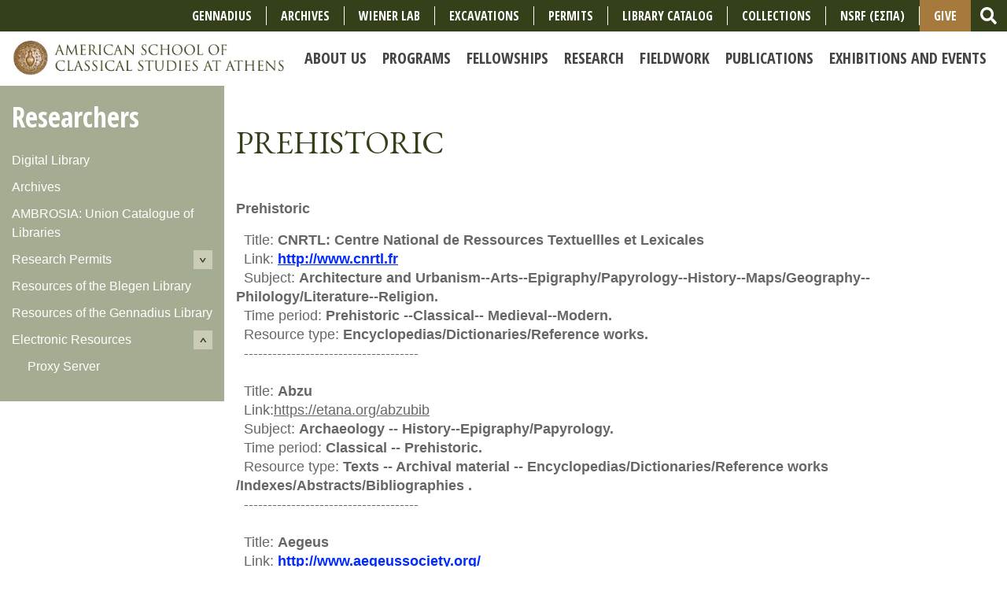

--- FILE ---
content_type: text/html; charset=UTF-8
request_url: https://www.ascsa.edu.gr/researchers/electronic-resources-lib/complete-list-of-ascsas-online-resources/ascsas-online-resources-prehistoric
body_size: 10951
content:
<!doctype html>
<html lang="en">

  <head>
    <!-- Required meta tags -->
    <meta charset="utf-8">
    <meta name="viewport" content="width=device-width, initial-scale=1, shrink-to-fit=no">
    <title>Prehistoric | American School of Classical Studies at Athens</title>
    <meta name="description" content="" />

    <link href="https://fonts.googleapis.com/css?family=Open+Sans+Condensed:700|Open+Sans:400,700|Spectral+SC:400,700|EB+Garamond:400,700" rel="stylesheet">

    <link rel="stylesheet" href="/assets/css/bootstrap.min.css">
    <link rel="stylesheet" href="/assets/css/slick.css">
    <link rel="stylesheet" href="/assets/css/slick-theme.css">
    <!--link href="/assets/css/font-awesome.min.css" rel="stylesheet"-->
    <link rel="stylesheet" href="/assets/css/main.css" media="all" />
    <!--link href="/assets/css/main.less" rel="stylesheet/less" type="text/css"-->
    
    
    
    
    <style>
      .nav-link {
        white-space: pre;
        font-size: 20px;
      }
      .list-inline-item {
      	font-size: 18px;
      }
      .nav-right-border {
      	border-right: 1px solid #fff;
      }
      #give-button {
      	background-color: #A67A3C;
        padding-top: .5rem;
        padding-bottom: .5rem;
      }
    </style>

    <script>
      FontAwesomeConfig = { searchPseudoElements: true };
    </script>
    <script defer src="/assets/js/fontawesome-all.min.js"></script>
    <script src="https://code.jquery.com/jquery-3.2.1.js"></script>
    <script src="/assets/js/galleria-1.5.7.min.js"></script>    

  </head>
  <body>
 

    <div class="brand-wrapper2" style="background-color: #A67A3C;">
    	<ul class="nav justify-content-center">
               <li class="nav-item d-lg-none dropdown">
    <a_give class="nav-link dropdown-toggle" data-toggle="dropdown" href="#" role="button" aria-haspopup="true" aria-expanded="false">Give</a_give>
    <div class="dropdown-menu">
      <a class="dropdown-item" href="https://ascsa.edu.gr/give/annual-appeal-form">Support the School</a>
      <a class="dropdown-item" href="https://ascsa.edu.gr/research/gennadius-library/supporting-the-gennadeion">Support the Gennadius Library</a>
      <a class="dropdown-item" href="https://ascsa.edu.gr/give/ways-to-support">Other ways to Give</a>
      <div class="dropdown-divider"></div>
      <a class="dropdown-item" href="https://ascsa.edu.gr/give">GIVE</a>
    </div>
  </li>
		</ul>
               
   	</div>
   
   <!--primarynav-->
  <nav class="navbar navbar-expand-lg navbar-light" id="primarynav" style="background-color: #fff;">
    <div class="brand-wrapper">
      <a class="navbar-brand" href="/"><img src="/assets/img/logo-desktop.jpg" alt="" class="img-fluid desktop-logo"></a>
      <button class="navbar-toggler" type="button" data-toggle="collapse" data-target="#primarynav-menu" aria-controls="primarynav-menu" aria-expanded="false" aria-label="Toggle navigation">
        <span class="navbar-toggler-icon"></span>
      </button>
    </div>
    
    <div class="collapse navbar-collapse" id="primarynav-menu">
        
      <ul class="navbar-nav ml-auto" id="nav-sub">
        <li class="has-children first" id="nav-sub-about"><a href="/about"><span>About Us</span></a>
<ul>
<li class="first" id="nav-sub-about-history-and-mission"><a href="/about/history-and-mission"><span>History and Mission</span></a></li>
<li id="nav-sub-about-staff"><a href="/about/staff"><span>Faculty and Staff</span></a></li>
<li id="nav-sub-about-american-school-fellows"><a href="/about/american-school-fellows"><span>Current Fellows</span></a></li>
<li id="nav-sub-about-information"><a href="/about/information"><span>Information for Members</span></a></li>
<li id="nav-sub-about-alumni"><a href="/about/alumni"><span>Alumni</span></a></li>
<li id="nav-sub-about-short-films"><a href="/about/short-films"><span>Short Films</span></a></li>
<li id="nav-sub-about-facilities"><a href="/about/facilities"><span>Facilities</span></a></li>
<li id="nav-sub-about-governance"><a href="/about/governance"><span>Governance and Policies</span></a></li>
<li id="nav-sub-about-annual-reports-1"><a href="/about/annual-reports-1"><span>Annual Reports</span></a></li>
</ul>
</li>
<li class="has-children" id="nav-sub-programs"><a href="/programs"><span>Programs</span></a>
<ul>
<li class="first" id="nav-sub-programs-regular-member-program"><a href="/programs/regular-member-program"><span>Academic Year Program</span></a></li>
<li id="nav-sub-programs-individual-research"><a href="/programs/individual-research"><span>Individual Research</span></a></li>
<li id="nav-sub-programs-undergraduate-readership"><a href="/programs/undergraduate-readership"><span>Undergraduate Readership</span></a></li>
<li id="nav-sub-programs-summer-excavation-programs"><a href="/programs/summer-excavation-programs"><span>Summer Excavation Programs </span></a></li>
<li id="nav-sub-programs-summer-session-and-seminars"><a href="/programs/summer-session-and-seminars"><span>Summer Travel-Study Programs </span></a></li>
<li id="nav-sub-programs-summer-archaeological-science-courses"><a href="/programs/summer-archaeological-science-courses"><span>Summer Archaeological Science Courses </span></a></li>
<li id="nav-sub-programs-gennadius-library-medieval-greek-summer-session"><a href="/programs/gennadius-library-medieval-greek-summer-session"><span>Gennadius Library Medieval Greek Program</span></a></li>
<li id="nav-sub-programs-greek-palaeography"><a href="/programs/greek-palaeography"><span>Greek Palaeography Course</span></a></li>
<li id="nav-sub-programs-teaching-and-educational-resources"><a href="/programs/teaching-and-educational-resources"><span>Teaching and Educational Resources</span></a></li>
</ul>
</li>
<li class="has-children" id="nav-sub-fellowships-and-grants"><a href="/fellowships-and-grants"><span>Fellowships</span></a>
<ul>
<li class="first" id="nav-sub-fellowships-and-grants-graduate-and-postdoctoral"><a href="/fellowships-and-grants/graduate-and-postdoctoral"><span>For Graduate Students</span></a></li>
<li id="nav-sub-fellowships-and-grants-postdoctoral-and-senior-scholars"><a href="/fellowships-and-grants/postdoctoral-and-senior-scholars"><span>For Scholars</span></a></li>
<li id="nav-sub-fellowships-and-grants-sign-up-to-receive-emails-about-fellowships-and-programs"><a href="/fellowships-and-grants/sign-up-to-receive-emails-about-fellowships-and-programs"><span>Sign up to receive emails about fellowships and programs</span></a></li>
</ul>
</li>
<li class="has-children" id="nav-sub-research"><a href="/research"><span>Research</span></a>
<ul>
<li id="nav-sub-research-personal-papers-and-archives"><a href="/research/personal-papers-and-archives"><span>Archives and Personal Papers</span></a></li>
<li id="nav-sub-research-blegen-library"><a href="/research/blegen-library"><span>Blegen Library</span></a></li>
<li id="nav-sub-research-gennadius-library"><a href="/research/gennadius-library"><span>Gennadius Library</span></a></li>
<li id="nav-sub-research-wiener-laboratory"><a href="/research/wiener-laboratory"><span>Wiener Laboratory</span></a></li>
<li id="nav-sub-research-permits-for-study"><a href="/research/permits-for-study"><span>Permits for Study</span></a></li>
</ul>
</li>
<li class="has-children" id="nav-sub-excavations"><a href="/excavations"><span>Fieldwork</span></a>
<ul>
<li class="first" id="nav-sub-excavations-ancient-corinth"><a href="/excavations/ancient-corinth"><span>Ancient Corinth</span></a></li>
<li id="nav-sub-excavations-athenian-agora"><a href="/excavations/athenian-agora"><span>Athenian Agora</span></a></li>
<li id="nav-sub-excavations-ascsa-affiliated-field-projects"><a href="/excavations/ascsa-affiliated-field-projects"><span>Affiliated Projects</span></a></li>
<li id="nav-sub-excavations-information-for-fieldwork-projects"><a href="/excavations/information-for-fieldwork-projects"><span>Excavation and Survey Permits</span></a></li>
</ul>
</li>
<li class="has-children" id="nav-sub-publications"><a href="/publications"><span>Publications</span></a>
<ul>
<li class="first" id="nav-sub-publications-about-publications"><a href="/publications/about-publications"><span>General Information</span></a></li>
<li id="nav-sub-publications-books"><a href="/publications/books"><span>Books</span></a></li>
<li id="nav-sub-publications-hesperia"><a href="/publications/hesperia"><span>Hesperia</span></a></li>
<li id="nav-sub-publications-rights-permissions"><a href="/publications/rights-permissions"><span>Rights and Permissions</span></a></li>
</ul>
</li>
<li class="has-children last" id="nav-sub-news-and-events"><a href="/news-and-events"><span>Exhibitions and Events</span></a>
<ul>
<li class="first" id="nav-sub-news-and-events-news"><a href="/news-and-events/news"><span>News </span></a></li>
<li id="nav-sub-news-and-events-upcoming-events"><a href="/news-and-events/upcoming-events"><span>Lectures &amp; Conferences</span></a></li>
<li id="nav-sub-news-and-events-makriyannis-wing-exhibitions-1"><a href="/news-and-events/makriyannis-wing-exhibitions-1"><span>Makriyannis Wing Exhibitions</span></a></li>
<li id="nav-sub-news-and-events-other-exhibitions"><a href="/news-and-events/other-exhibitions"><span>Other Exhibitions</span></a></li>
<li id="nav-sub-news-and-events-events-archive"><a href="/news-and-events/events-archive"><span>Archive of Lectures &amp; Conferences</span></a></li>
<li id="nav-sub-news-and-events-announcements"><a href="/news-and-events/announcements"><span>Newsletters and Media Coverage</span></a></li>
<li id="nav-sub-news-and-events-live-stream-and-video-archive"><a href="/news-and-events/live-stream-and-video-archive"><span>Livestream and Video Archive</span></a></li>
<li id="nav-sub-news-and-events-potamianos-lecture-series"><a href="/news-and-events/potamianos-lecture-series"><span>Thalia Potamianos Lecture Series</span></a></li>
<li id="nav-sub-news-and-events-gala"><a href="/news-and-events/gala"><span>Gala</span></a></li>
</ul>
</li>

        <!--<li class="nav-item d-lg-none"><a href="/students">Students</a></li>
        <li class="nav-item d-lg-none"><a href="/researchers">Researchers</a></li>
        <li class="nav-item d-lg-none"><a href="/excavators">Excavators</a></li>
        <li class="nav-item d-lg-none"><a href="/teachers">Teachers</a></li>
        <li class="nav-item d-lg-none"><a href="/alumni">Alumni</a></li>-->
        
        <!-- NEW Menu - June 2024 edits -->
        
        <li class="nav-item d-lg-none"><a href="https://www.ascsa.edu.gr/research/gennadius-library" class="nav-link">Gennadius</a></li>
        <li class="nav-item d-lg-none"><a href="https://www.ascsa.edu.gr/research/personal-papers-and-archives" class="nav-link">Archives</a></li>
        <li class="nav-item d-lg-none"><a href="https://www.ascsa.edu.gr/research/wiener-laboratory" class="nav-link">Wiener Lab</a></li>
        <li class="nav-item d-lg-none"><a href="https://www.ascsa.edu.gr/excavations" class="nav-link">Excavations</a></li>
        <li class="nav-item d-lg-none"><a href="https://www.ascsa.edu.gr/research/permits-for-study" class="nav-link">Permits</a></li>
        <li class="nav-item d-lg-none"><a href="https://www.ascsa.edu.gr/about/history-and-mission/short-films-link" class="nav-link">Short Films</a></li>
        <li class="nav-item d-lg-none"><a href="https://ambrosia.ascsa.edu.gr/F/" class="nav-link">Library Catalog</a></li>
        <li class="nav-item d-lg-none"><a href="https://www.ascsa.edu.gr/collections" class="nav-link">Collections</a></li>
        <li class="nav-item d-lg-none"><a href="https://www.ascsa.edu.gr/ascsa-espa-project" class="nav-link">NSRF (ΕΣΠΑ)</a></li>
        <li class="nav-item d-lg-none"><a href="/give" class="nav-link">Give</a></li>
        <!-- OLD MENU ITEMS 
        <li class="nav-item d-lg-none"><a href="https://www.ascsa.edu.gr/ascsa-espa-project" class="nav-link">ESPA 2014-2022</a></li>
        <li class="nav-item d-lg-none"><a href="http://ambrosia.ascsa.edu.gr:8991/F" class="nav-link">Ambrosia</a></li>
        <li class="nav-item d-lg-none"><a href="/apply" class="nav-link">Apply</a></li>
        <li class="nav-item d-lg-none"><a href="/contact" class="nav-link">Contact</a></li>
        <!--<li class="nav-item d-lg-none"><a href="/news-and-events/gala" class="nav-link">Gala</a></li>
        <li class="nav-item d-lg-none"><a href="/give" class="nav-link">Give</a></li>
        <!--<li class="nav-item d-lg-none"><a href="/get-involved" class="nav-link">Get Involved</a></li>-->
        <li class="nav-item nav-search d-lg-none">
          <form id="nav-search-form-mobile" method="post" action="https://www.ascsa.edu.gr/"  >
<div class='hiddenFields'>
<input type="hidden" name="ACT" value="21" />
<input type="hidden" name="RES" value="5" />
<input type="hidden" name="meta" value="Ap4Parsw0IC8BpLgKwmjBBYeq6X2SjQ3HaH3vGWSD8+wzhcsl/WgBA3VHPCsUEOL5ZYe4rNNzRZ04hT5N8sm4agt0S3qPJqCaICuHwAhWKa93Le5ovR2VhKysyvuuRaW8EFe09Cgzo9XdimLq9m/C+0slGElFhgX5s4eNFl08nralyNlFeQy7a9Prt3h/MlmtBpyymT37ZzkYW+D0YEfp3jcO93r1SOjsu9uwkT7Vqkc0ZwWXWokrrF4s34ldHu/J3YJ+1k+y9mqZ+nhUU6b3QdfyBz3xrdJGIWyhmNDCB4Wg9JmruFCZ/VZ4XJD8VkyaXAUwkiK+qpggCS9bHLin86H0Sgkxuzjgz4GjTliYo3dNuRC/Gs1FRw7UoL3KfbNiMO3b1SNEfn75vD/A4b42cgHWZCbJytoC3QQLTn+Z3g=" />
<input type="hidden" name="site_id" value="1" />
<input type="hidden" name="csrf_token" value="8fd704fe9f761646c1da0e27e2e4e780413afad4" />
</div>


            <div class="input-group">
              <input type="text" class="form-control" name="keywords" placeholder="Search" aria-label="Search">
              <div class="input-group-append">
                <button class="btn btn-outline-secondary" type="submit">
                  <i class="fas fa-search fa-lg"></i>
                </button>
              </div>
            </div>
          </form>
        </li>
      </ul>
    </div>

    
    <!--upper nav-->
    <div class="upper-nav clearfix d-none d-lg-flex">
      
      <!--utility nav-->
      
      <ul class="utility-nav list-inline d-none d-lg-flex ml-auto align-items-center">
      
      <!-- CHANGES June 2024 -->
      <li class="list-inline-item align-middle nav-right-border"><a href="https://www.ascsa.edu.gr/research/gennadius-library" style="font-size: 16px;">Gennadius</a></li>
      <li class="list-inline-item align-middle nav-right-border"><a href="https://www.ascsa.edu.gr/research/personal-papers-and-archives" style="font-size: 16px;">Archives</a></li>
      <li class="list-inline-item align-middle nav-right-border"><a href="https://www.ascsa.edu.gr/research/wiener-laboratory" style="font-size: 16px;">Wiener Lab</a></li>
      <li class="list-inline-item align-middle nav-right-border"><a href="https://www.ascsa.edu.gr/excavations" style="font-size: 16px;">Excavations</a></li>
      <li class="list-inline-item align-middle nav-right-border"><a href="https://www.ascsa.edu.gr/research/permits-for-study" style="font-size: 16px;">Permits</a></li>
        
      <li class="list-inline-item align-middle nav-right-border"><a href="https://ambrosia.ascsa.edu.gr/F/" style="font-size: 16px;">Library Catalog</a></li>
      <li class="list-inline-item align-middle nav-right-border"><a href="https://www.ascsa.edu.gr/collections" style="font-size: 16px;">COLLECTIONS</a></li>      
      <li class="list-inline-item align-middle nav-right-border"><a href="https://www.ascsa.edu.gr/ascsa-espa-project" style="font-size: 16px;">NSRF (ΕΣΠΑ)</a></li>
     <li class="list-inline-item align-middle" id="give-button" style="font-size: 16px;"><a href="/give">Give</a></li>
      
        <li class="list-inline-item align-middle search-block">
          <form id="nav-search-form" method="post" action="https://www.ascsa.edu.gr/"  >
<div class='hiddenFields'>
<input type="hidden" name="ACT" value="21" />
<input type="hidden" name="RES" value="5" />
<input type="hidden" name="meta" value="rLftfAu2C7dzCJtvwSKHD1KjH0C3bdAp8A0PF5nDfKooNgPCYIunLRs1P6xFljv6JVviQFicZcx7TaLN9RaAG5yF4vFdhVaTIxf6kNJ53u2HsR/KCwV9ibwuqHueRNbY9Wzkme/aeDTsJK7l3RtvLPCxftnTLH96YrFXChDTW98KOqYUYOYX9xKDb9u9HHNMd51TpMQ6d/DQ7wkdzlXKUp0C6N1XC2gugSE1Brw7tcCDnaaevMQjWj9/PTbfyQehlqfHf9dviN7ITHCZ5ootxTQOx+myz6fi3cGHHTfdUdZliJ0BDIzj7NI2ROkEBe7OnldBdT4Gf8AtSshl+Ocr0I8n5N+m+bt3X1g+PVknKdmBrOORHx/z6bscPXsgcUZD4bnnpNXykpIa9dfRw6BAqm7mEs+UiCfMUjkarCejItFtxTWF5xXMjLxmvz3SmoABILDLpjFh05TBC5GoXTlTciHzYTE34jvsXSLHFiu0CMo=" />
<input type="hidden" name="site_id" value="1" />
<input type="hidden" name="csrf_token" value="8fd704fe9f761646c1da0e27e2e4e780413afad4" />
</div>


          <div class="input-group">
            <input type="text" class="form-control search-input" name="keywords" id="search-input" placeholder="Search" aria-label="Search">
            <div class="input-group-append">
              <button class="btn btn-link" id="search-submit" type="submit">
                <i class="fas fa-search fa-lg"></i>
              </button>
            </div>
          </div>
          </form>
        </li>
      </ul><!--/utility nav-->
    </div><!--/upper nav-->
    
    
  </nav><!--/primarynav-->

  <!--lower nav-->
  <!--<div id="lower-primary-nav" class="lower-nav clearfix d-none d-lg-block">-->
    <!--audience nav-->
    <!--
    <ul class="audience-nav list-inline d-none d-lg-inline-block">
      <li class="list-inline-item"><a href="/students">Students</a></li>
      <li class="list-inline-item"><a href="/researchers">Researchers</a></li>
      <li class="list-inline-item"><a href="/excavators">Excavators</a></li>
      <li class="list-inline-item"><a href="/teachers">Teachers</a></li>
      <li class="list-inline-item"><a href="/alumni">Alumni</a></li>
    </ul>
    -->
    <!--/audience nav-->
  <!--</div>--><!--/lower nav-->

  






	
	



	
	<!--main content-->
	<div id="main" class="main-content-wrapper">
		<div class="container">
			<div class="row align-items-start">
				
				
					
					
					<!--subnav-->
					<div class="col-lg-3 column sub-nav-block py-3">
						
						<h2 class="d-none d-lg-block"><a href="https://www.ascsa.edu.gr/researchers">Researchers</a></h2>
						<nav>
							<button id="mobile-nav-secondary-toggle" class="btn btn-secondary d-lg-none d-xl-none d-xs-block" href="#"><i class="fas fa-bars"></i> Navigate This Section</button>
							<ul id="nav_sub_secondary" class="list-unstyled">
<li class="first"><a href="/researchers/digital-library-1">Digital Library</a></li>
<li><a href="/researchers/archives">Archives</a></li>
<li><a href="/researchers/ambrosia-union-catalogue-of-libraries">AMBROSIA: Union Catalogue of Libraries</a></li>
<li class="has-children"><a href="/researchers/other-research-permits">Research Permits</a>
<ul>
<li class="first"><a href="/researchers/other-research-permits/permits-to-study-and-or-publish-objects">Permits to Study and/or Publish Objects</a></li>
<li><a href="/researchers/other-research-permits/permits-for-analysis-of-archaeological-material">Permits for Analysis of Archaeological Material</a></li>
<li><a href="/researchers/other-research-permits/transport-permits">Transport Permits</a></li>
<li class="last"><a href="/researchers/other-research-permits/permits-for-aerial-photography">Permits for Aerial Photography</a></li>
</ul>
</li>
<li><a href="/researchers/resources-of-the-blegen-library">Resources of the Blegen Library</a></li>
<li><a href="/researchers/resources-of-the-gennadius-library">Resources of the Gennadius Library</a></li>
<li class="parent-active has-children last"><a href="/researchers/electronic-resources-lib">Electronic Resources</a>
<ul>
<li><a href="/researchers/electronic-resources-lib/proxy-server">Proxy Server</a></li>
</ul>
</li>
</ul>
						</nav>

					</div><!--/subnav-->
					
				
				
				<!--main-->
				<div class="col-lg-9 main">
				
				
			
					<!--intro block-->
					<div id="main-intro-block" class="intro-block mb-5">
						<header class="pt-5">
							<h1>Prehistoric</h1>
						</header>
						
					</div><!--intro block-->
					
					
					
					<!--main content block-->
					<div id="main-content-block" class="main-content-block my-5">
						<div class="row">
							<div class="col">
								
								<p align="left"><b>Prehistoric</b></p>

<p>&nbsp;&nbsp;Title: <b> CNRTL: Centre National de Ressources Textuellles et Lexicales</b><br />
&nbsp;&nbsp;Link: <a href="http://www.cnrtl.fr" style="color:#002AFF"><b>http://www.cnrtl.fr</b></a><br />
&nbsp;&nbsp;Subject: <b>Architecture and Urbanism--Arts--Epigraphy/Papyrology--History--Maps/Geography--Philology/Literature--Religion.</b><br />
&nbsp;&nbsp;Time period: <b>Prehistoric --Classical-- Medieval--Modern.</b><br />
&nbsp;&nbsp;Resource type: <b>Encyclopedias/Dictionaries/Reference works.</b><br />
&nbsp;&nbsp;-------------------------------------<br />
<br />
&nbsp;&nbsp;Title: <b>Abzu</b><br />
&nbsp;&nbsp;Link:<a href="https://etana.org/abzubib">https://etana.org/abzubib</a><br />
&nbsp;&nbsp;Subject: <b>Archaeology -- History--Epigraphy/Papyrology.</b><br />
&nbsp;&nbsp;Time period: <b>Classical -- Prehistoric.</b><br />
&nbsp;&nbsp;Resource type: <b>Texts -- Archival material -- Encyclopedias/Dictionaries/Reference works /Indexes/Abstracts/Bibliographies .</b><br />
&nbsp;&nbsp;-------------------------------------<br />
<br />
&nbsp;&nbsp;Title: <b>Aegeus</b><br />
&nbsp;&nbsp;Link: <a href="http://www.aegeussociety.org/" style="color:#002AFF"><b>http://www.aegeussociety.org/</b></a><br />
&nbsp;&nbsp;Subject: <b>Archaeology.</b><br />
&nbsp;&nbsp;Time period: <b>Prehistoric.</b><br />
&nbsp;&nbsp;Resource type: <b>Texts -- Archival material -- Encyclopedias/Dictionaries/Reference works /Indexes/Abstracts/Bibliographies .</b><br />
&nbsp;&nbsp;-------------------------------------<br />
<br />
&nbsp;&nbsp;Title: <b>AMBROSIA</b><br />
&nbsp;&nbsp;Link: <a href="http://ambrosia.ascsa.edu.gr:8991/F" style="color:#002AFF"><b>http://ambrosia.ascsa.edu.gr:8991/F</b></a><br />
&nbsp;&nbsp;Subject: <b>Archaeology--Architecture and Urbanism--Arts--Epigraphy/Papyrology--History--Maps/Geography--Philology/Literature--Religion.</b><br />
&nbsp;&nbsp;Time period: <b>Prehistoric --Classical-- Medieval--Modern.</b><br />
&nbsp;&nbsp;Resource type: <b>Library catalogs.</b><br />
&nbsp;&nbsp;-------------------------------------<br />
<br />
&nbsp;&nbsp;Title: <b>Ancient World Open Bibliographies</b><br />
&nbsp;&nbsp;Link: <a href="http://ancientbibliographies.libs.uga.edu/wiki/Main_Page" style="color:#002AFF"><b>http://ancientbibliographies.libs.uga.edu/wiki/Main_Page</b></a><br />
&nbsp;&nbsp;Subject: <b>Philology/Literature -- Archaeology -- History --Religion.</b><br />
&nbsp;&nbsp;Time period: <b>Classical -- Prehistoric -- Medieval.</b><br />
&nbsp;&nbsp;Resource type: <b>Indexes/Abstracts/Bibliographies.</b><br />
&nbsp;&nbsp;-------------------------------------<br />
<br />
&nbsp;&nbsp;Title: <b>Anemi: Digital Library of Modern Greek Studies</b><br />
&nbsp;&nbsp;Link: <a href="http://anemi.lib.uoc.gr/" style="color:#002AFF"><b>http://anemi.lib.uoc.gr/</b></a><br />
&nbsp;&nbsp;Subject: <b>Philology/Literature -- Archaeology -- History -- Arts.</b><br />
&nbsp;&nbsp;Time period: <b>Prehistoric --Classical-- Medieval--Modern.</b><br />
&nbsp;&nbsp;Resource type: <b>Library catalogs--Images--Texts --Archival material --Encyclopedias/Dictionaries/Reference works.</b><br />
&nbsp;&nbsp;-------------------------------------<br />
<br />
&nbsp;&nbsp;Title: <b>Ann&eacute;e Philologique (L&#39;)</b><br />
&nbsp;&nbsp;Link: <a href="http://cpps.brepolis.net/aph/search.cfm" style="color:#002AFF"><b>http://cpps.brepolis.net/aph/search.cfm</b></a>&nbsp;&nbsp; Link restricted to ASCSA domain.<br />
&nbsp;&nbsp;Subject: <b>Philology/Literature -- Archaeology --History-- Religion -- Epigraphy/Papyrology.</b><br />
&nbsp;&nbsp;Time period: <b>Prehistoric --Classical-- Medieval--Modern.</b><br />
&nbsp;&nbsp;Resource type: <b>Indexes/Abstracts/Bibliographies -- Encyclopedias/Dictionaries/Reference works.</b><br />
&nbsp;&nbsp;-------------------------------------<br />
<br />
&nbsp;&nbsp;Title: <b>Annotated Corpus of Luwian Texts</b><br />
&nbsp;&nbsp;Link: <a href="http://web-corpora.net/LuwianCorpus/search/" style="color:#002AFF"><b>http://web-corpora.net/LuwianCorpus/search/</b></a><br />
&nbsp;&nbsp;Subject: <b>Epigraphy/Papyrology.</b><br />
&nbsp;&nbsp;Time period: <b>Prehistoric.</b><br />
&nbsp;&nbsp;Resource type: <b>Archival Material --Texts.</b><br />
&nbsp;<br />
&nbsp; -------------------------------------<br />
&nbsp;&nbsp;Title: <b>Archaeology in Greece Online/ Chronique des fouilles en ligne</b><br />
&nbsp;&nbsp;Link: <a href="http://chronique.efa.gr/" style="color:#002AFF"><b>http://chronique.efa.gr/</b></a><br />
&nbsp;&nbsp;Subject: <b>Archaeology --Maps/Geography --Architecture and Urbanism.</b><br />
&nbsp;&nbsp;Time period: <b>Classical --Prehistoric.</b><br />
&nbsp;&nbsp;Resource type: <b>Encyclopedias/Dictionaries/Reference works -- Images--Texts -- Indexes/Abstracts/Bibliographies.</b><br />
&nbsp;&nbsp;-------------------------------------<br />
<br />
&nbsp;&nbsp;Title: <b>Argo: Special Libraries in Greece Online Catalogue</b><br />
&nbsp;&nbsp;Link: <a href="http://argo.ekt.gr/Opac2_2/zConnectENU.html" style="color:#002AFF"><b>http://argo.ekt.gr/Opac2_2/zConnectENU.html</b></a><br />
&nbsp;&nbsp;Subject: <b>Archaeology--Architecture and Urbanism--Arts--Epigraphy/Papyrology--History--Maps/Geography--Philology/Literature--Religion.</b><br />
&nbsp;&nbsp;Time period: <b>Prehistoric --Classical-- Medieval--Modern.</b><br />
&nbsp;&nbsp;Resource type: <b>Library catalogs.</b><br />
&nbsp;&nbsp;-------------------------------------<br />
<br />
&nbsp;&nbsp;Title: <b>AWOL </b><br />
&nbsp;&nbsp;Link: <a href="http://ancientworldonline.blogspot.gr/" style="color:#002AFF"><b>http://ancientworldonline.blogspot.gr/</b></a><br />
&nbsp;&nbsp;Subject: <b>Archaeology--Architecture and Urbanism--Arts--Epigraphy/Papyrology--History--Maps/Geography--Philology/Literature--Religion.</b><br />
&nbsp;&nbsp;Time period: <b>Classical --Prehistoric.</b><br />
&nbsp;&nbsp;Resource type: <b>Archival material -- Encyclopedias/Dictionaries/Reference works --Texts-- Images --Indexes/Abstracts/Bibliographies .</b><br />
&nbsp;&nbsp;-------------------------------------<br />
<br />
&nbsp;&nbsp;Title: <b>AWOL Index (The)</b><br />
&nbsp;&nbsp;Link: <a href="http://isaw.nyu.edu/publications/awol-index/index.html" style="color:#002AFF"><b>http://isaw.nyu.edu/publications/awol-index/index.html</b></a><br />
&nbsp;&nbsp;Subject: <b>Archaeology--Architecture and Urbanism--Arts--Epigraphy/Papyrology--History--Maps/Geography--Philology/Literature--Religion.</b><br />
&nbsp;&nbsp;Time period: <b>Classical--Prehistoric.</b><br />
&nbsp;&nbsp;Resource type: <b>Indexes/Abstracts/Bibliographies.</b><br />
&nbsp;&nbsp;-------------------------------------<br />
<br />
&nbsp;&nbsp;Title: <b>Brill dictionary of Ancient Greek</b><br />
&nbsp;&nbsp;Link: <a href="http://dictionaries.brillonline.com/montanari" style="color:#002AFF"><b>http://dictionaries.brillonline.com/montanari</b></a>&nbsp;&nbsp; Link restricted to ASCSA domain.<br />
&nbsp;&nbsp;Subject: <b>Archaeology--Architecture and Urbanism--Arts--Epigraphy/Papyrology--History--Maps/Geography--Philology/Literature--Religion.</b><br />
&nbsp;&nbsp;Time period: <b>Prehistoric --Classical.</b><br />
&nbsp;&nbsp;Resource type: <b>Encyclopedias/Dictionaries/Reference works.</b><br />
&nbsp;&nbsp;-------------------------------------<br />
<br />
&nbsp;&nbsp;Title: <b>Brill&rsquo;s New Pauly</b><br />
&nbsp;&nbsp;Link: <a href="http://referenceworks.brillonline.com/browse/brill-s-new-pauly" style="color:#002AFF"><b>http://referenceworks.brillonline.com/browse/brill-s-new-pauly</b></a>&nbsp;&nbsp; Link restricted to ASCSA domain.<br />
&nbsp;&nbsp;Subject: <b>Archaeology--Architecture and Urbanism--Arts--Epigraphy/Papyrology--History--Maps/Geography--Philology/Literature--Religion.</b><br />
&nbsp;&nbsp;Time period: <b>Prehistoric -- Classical --Medieval.</b><br />
&nbsp;&nbsp;Resource type: <b>Encyclopedias/Dictionaries/Reference Works.</b><br />
&nbsp;&nbsp;-------------------------------------</p>

<p>&nbsp;<br />
&nbsp;&nbsp;Title: <b>CEFAEL</b><br />
&nbsp;&nbsp;Link: <a href="http://cefael.efa.gr/site.php?site_id=1" style="color:#002AFF"><b>http://cefael.efa.gr/site.php?site_id=1</b></a><br />
&nbsp;&nbsp;Subject: <b>Archaeology--Philology/Literature.</b><br />
&nbsp;&nbsp;Time period: <b>Classical--Prehistoric.</b><br />
&nbsp;&nbsp;Resource type: <b>Archival material --Texts --Images.</b><br />
&nbsp;&nbsp;-------------------------------------<br />
<br />
&nbsp;&nbsp;Title: <b>Cyprus Inscriptions Database (CID)</b><br />
&nbsp;&nbsp;Link:&nbsp;<a href="http://ancientworldonline.blogspot.com/2011/07/cyprus-inscriptions-database.html">ancientworldonline.blogspot.com/2011/07/cyprus-inscriptions-database.html</a><br />
&nbsp;&nbsp;Subject: <b>Epigraphy/Papyrology.</b><br />
&nbsp;&nbsp;Time period: <b>Classical --Prehistoric.</b><br />
&nbsp;&nbsp;Resource type: <b>Archival Material --Texts.</b><br />
&nbsp;&nbsp;-------------------------------------<br />
<br />
&nbsp;&nbsp;Title: <b>DAMOS</b><br />
&nbsp;&nbsp;Link: <a href="https://www2.hf.uio.no/damos/" style="color:#002AFF"><b>https://www2.hf.uio.no/damos/</b></a><br />
&nbsp;&nbsp;Subject: <b>Epigraphy/Papyrology.</b><br />
&nbsp;&nbsp;Time period: <b>Prehistoric.</b><br />
&nbsp;&nbsp;Resource type: <b>Archival Material --Texts.</b><br />
&nbsp;&nbsp;-------------------------------------<br />
<br />
&nbsp;&nbsp;Title: <b>DART -Europe E-theses portal</b><br />
&nbsp;&nbsp;Link: <a href="http://www.dart-europe.eu/basic-search.php " style="color:#002AFF"><b>http://www.dart-europe.eu/basic-search.php </b></a><br />
&nbsp;&nbsp;Subject: <b>Archaeology--Architecture and Urbanism--Arts--Epigraphy/Papyrology--History--Maps/Geography--Philology/Literature--Religion.</b><br />
&nbsp;&nbsp;Time period: <b>Prehistoric --Classical-- Medieval--Modern.</b><br />
&nbsp;&nbsp;Resource type: <b>Indexes/Abstracts/Bibliographies.</b><br />
&nbsp;&nbsp;-------------------------------------<br />
<br />
&nbsp;&nbsp;Title: <b>DOAB</b><br />
&nbsp;&nbsp;Link: <a href="http://www.doabooks.org/" style="color:#002AFF"><b>http://www.doabooks.org/</b></a><br />
&nbsp;&nbsp;Subject: <b>Archaeology--Architecture and Urbanism--Arts--Epigraphy/Papyrology--History--Maps/Geography--Philology/Literature--Religion.</b><br />
&nbsp;&nbsp;Time period: <b>Prehistoric --Classical-- Medieval--Modern.</b><br />
&nbsp;&nbsp;Resource type: <b>Texts.</b><br />
&nbsp;&nbsp;-------------------------------------<br />
<br />
&nbsp;&nbsp;Title: <b>DOAJ (Directory of Open Access Journals)</b><br />
&nbsp;&nbsp;Link: <a href="http://www.doaj.org/" style="color:#002AFF"><b>http://www.doaj.org/</b></a><br />
&nbsp;&nbsp;Subject: <b>Archaeology--Architecture and Urbanism--Arts--Epigraphy/Papyrology--History--Maps/Geography--Philology/Literature--Religion.</b><br />
&nbsp;&nbsp;Time period: <b>Prehistoric --Classical-- Medieval--Modern.</b><br />
&nbsp;&nbsp;Resource type: <b>Texts.</b><br />
&nbsp;&nbsp;-------------------------------------<br />
<br />
&nbsp;&nbsp;Title: <b>Dyabola</b><br />
&nbsp;&nbsp;Link:<a href="https://www.dyabola.de/en/indexfrm.htm?page=https://www.dyabola.de/">&nbsp;https://www.dyabola.de/en/indexfrm.htm?page=https://www.dyabola.de/</a><br />
&nbsp;&nbsp;Subject: <b>Archaeology--Architecture and Urbanism--Arts--Epigraphy/Papyrology--History--Maps/Geography--Religion.</b><br />
&nbsp;&nbsp;Time period: <b>Classical -- Prehistoric -- Medieval.</b><br />
&nbsp;&nbsp;Resource type: <b>Indexes/Abstracts/Bibliographies.</b><br />
&nbsp;&nbsp;-------------------------------------<br />
<br />
&nbsp;&nbsp;Title: <b>e-kitap: Arkeoloji</b><br />
&nbsp;&nbsp;Link:&nbsp;&nbsp;<a href="https://acikerisim.deu.edu.tr/xmlui/handle/20.500.12397/13677">https://acikerisim.deu.edu.tr/xmlui/handle/20.500.12397/13677</a><br />
&nbsp;&nbsp;Subject: <b>Archaeology--History.</b><br />
&nbsp;&nbsp;Time period: <b>Classical --Prehistoric.</b><br />
&nbsp;&nbsp;Resource type: <b>Archival material --Texts.</b><br />
&nbsp;&nbsp;-------------------------------------<br />
<br />
&nbsp;&nbsp;Title: <b>Ecole fran&ccedil;aise d&#39;Ath&egrave;nes Online Catalogue</b><br />
&nbsp;&nbsp;Link:&nbsp;<a href="https://www.efa.gr/images/publication/2020_catalogue_IMP_def.pdf">https://www.efa.gr/images/publication/2020_catalogue_IMP_def.pdf</a><br />
&nbsp;&nbsp;Subject: <b>Archaeology--Architecture and Urbanism--Arts--Epigraphy/Papyrology--History--Maps/Geography--Philology/Literature--Religion.</b><br />
&nbsp;&nbsp;Time period: <b>Prehistoric --Classical-- Medieval--Modern.</b><br />
&nbsp;&nbsp;Resource type: <b>Library catalogs.</b><br />
&nbsp;&nbsp;-------------------------------------<br />
<br />
&nbsp;&nbsp;Title: <b>Elektronische Zeitschriftenbibliothek: EZB</b><br />
&nbsp;&nbsp;Link:&nbsp;<a href="https://ezb.uni-regensburg.de/">https://ezb.uni-regensburg.de/</a><br />
&nbsp;&nbsp;Subject: <b>Archaeology--Architecture and Urbanism--Arts--Epigraphy/Papyrology--History--Maps/Geography--Philology/Literature--Religion.</b><br />
&nbsp;&nbsp;Time period: <b>Prehistoric --Classical-- Medieval--Modern.</b><br />
&nbsp;&nbsp;Resource type: <b>Indexes/Abstracts/Bibliographies --Images--Texts-- Archival material.</b><br />
&nbsp;&nbsp;-------------------------------------<br />
<br />
&nbsp;&nbsp;Title: <b>Encyclopedia of Ancient Greek Language and Linguistics</b><br />
&nbsp;&nbsp;Link: <a href="http://referenceworks.brillonline.com/browse/encyclopedia-of-ancient-greek-language-and-linguistics" style="color:#002AFF"><b>http://referenceworks.brillonline.com/browse/encyclopedia-of-ancient-greek-language-and-linguistics</b></a>&nbsp;&nbsp; Link restricted to ASCSA domain.<br />
&nbsp;&nbsp;Subject: <b>Philology/Literature--Epigraphy/Papyrology--History.</b><br />
&nbsp;&nbsp;Time period: <b>Prehistoric --Classical-- Medieval.</b><br />
&nbsp;&nbsp;Resource type: <b>Encyclopedias/Dictionaries/Reference works.</b><br />
&nbsp;&nbsp;-------------------------------------<br />
<br />
&nbsp;&nbsp;Title: <b>Encyclopedia of Ancient History (The)</b><br />
&nbsp;&nbsp;Link: <a href="http://onlinelibrary.wiley.com/book/10.1002/9781444338386" style="color:#002AFF"><b>http://onlinelibrary.wiley.com/book/10.1002/9781444338386</b></a>&nbsp;&nbsp; Link restricted to ASCSA domain.<br />
&nbsp;&nbsp;Subject: <b>Archaeology--Architecture and Urbanism--Arts--Epigraphy/Papyrology--History--Maps/Geography--Philology/Literature--Religion.</b><br />
&nbsp;&nbsp;Time period: <b>Classical --Prehistoric.</b><br />
&nbsp;&nbsp;Resource type: <b>Encyclopedias/Dictionaries/Reference Works.</b><br />
&nbsp;&nbsp;-------------------------------------<br />
<br />
&nbsp;&nbsp;Title: <b>Encyclopedia of the Hellenic World</b><br />
&nbsp;&nbsp;Link: <a href="http://www.ehw.gr/ehw/forms/" style="color:#002AFF"><b>http://www.ehw.gr/ehw/forms/</b></a><br />
&nbsp;&nbsp;Subject: <b>History --Maps/Geography --Architecture and Urbanism.</b><br />
&nbsp;&nbsp;Time period: <b>Prehistoric --Classical-- Medieval--Modern.</b><br />
&nbsp;&nbsp;Resource type: <b>Encyclopedias/Dictionaries/Reference works.</b><br />
&nbsp;&nbsp;-------------------------------------<br />
<br />
&nbsp;&nbsp;Title: <b>Fasti Online</b><br />
&nbsp;&nbsp;Link: <a href="http://www.fastionline.org/" style="color:#002AFF"><b>http://www.fastionline.org/</b></a><br />
&nbsp;&nbsp;Subject: <b>Archaeology--Maps/Geography.</b><br />
&nbsp;&nbsp;Time period: <b>Classical --Prehistoric.</b><br />
&nbsp;&nbsp;Resource type: <b>Indexes/Abstracts/Bibliographies -- Encyclopedias/Dictionaries/Reference works --Texts .</b><br />
&nbsp;&nbsp;-------------------------------------<br />
<br />
&nbsp;&nbsp;Title: <b>Gallica: Biblioth&egrave;que num&eacute;rique</b><br />
&nbsp;&nbsp;Link: <a href="http://gallica.bnf.fr/?lang=FR" style="color:#002AFF"><b>http://gallica.bnf.fr/?lang=FR</b></a><br />
&nbsp;&nbsp;Subject: <b>Archaeology--Architecture and Urbanism--Arts--Epigraphy/Papyrology--History--Maps/Geography--Philology/Literature--Religion.</b><br />
&nbsp;&nbsp;Time period: <b>Prehistoric --Classical-- Medieval--Modern.</b><br />
&nbsp;&nbsp;Resource type: <b>Library catalogs--Images-- Texts.</b><br />
&nbsp;&nbsp;-------------------------------------</p>

<p>&nbsp;&nbsp; Title: <b>HALUC</b><br />
&nbsp;&nbsp;Link:<a href="http:// https://www.lib.aegean.gr/en/hellenic-academic-libraries-union-catalog-haluc-0">&nbsp;https://www.lib.aegean.gr/en/hellenic-academic-libraries-union-catalog-haluc-0</a><br />
&nbsp;&nbsp;Subject: <b>Archaeology--Architecture and Urbanism--Arts--Epigraphy/Papyrology--History--Maps/Geography--Philology/Literature--Religion.</b><br />
&nbsp;&nbsp;Time period: <b>Prehistoric --Classical-- Medieval--Modern.</b><br />
&nbsp;&nbsp;Resource type: <b>Library catalogs.</b><br />
&nbsp;&nbsp;-------------------------------------<br />
<br />
&nbsp;&nbsp;Title: <b>Helios - National Hellenic Research Foundation (NHRF) repository</b><br />
&nbsp;&nbsp;Link:&nbsp;<a href="http://helios-eie.ekt.gr/EIE/?locale=en"><strong>helios-eie.ekt.gr/EIE/?locale=en</strong></a><br />
&nbsp;&nbsp;Subject: <b>Archaeology--Architecture and Urbanism--Arts--Epigraphy/Papyrology--History--Maps/Geography--Philology/Literature--Religion.</b><br />
&nbsp;&nbsp;Time period: <b>Prehistoric --Classical-- Medieval--Modern.</b><br />
&nbsp;&nbsp;Resource type: <b>Archival material --Texts --Images.</b><br />
&nbsp;&nbsp;-------------------------------------<br />
<br />
&nbsp;&nbsp;Title: <b>Index theologicus</b><br />
&nbsp;&nbsp;Link: <a href="http://www.ixtheo.de/" style="color:#002AFF"><b>http://www.ixtheo.de/</b></a><br />
&nbsp;&nbsp;Subject: <b>Religion.</b><br />
&nbsp;&nbsp;Time period: <b>Prehistoric --Classical-- Medieval--Modern.</b><br />
&nbsp;&nbsp;Resource type: <b>Indexes/Abstracts/Bibliographies.</b><br />
&nbsp;&nbsp;-------------------------------------<br />
<br />
&nbsp;&nbsp;Title: <b>Internet Ancient History Sourcebook</b><br />
&nbsp;&nbsp;Link:&nbsp;<a href="https://sourcebooks.fordham.edu/ancient/asbook.asp">https://sourcebooks.fordham.edu/ancient/asbook.asp</a><br />
&nbsp;&nbsp;Subject: <b>Archaeology--Arts--History--Philology/Literature--Religion.</b><br />
&nbsp;&nbsp;Time period: <b>Classical --Prehistoric.</b><br />
&nbsp;&nbsp;Resource type: <b>Texts.</b><br />
&nbsp;&nbsp;-------------------------------------<br />
<br />
&nbsp;&nbsp;Title: <b>Internet History Sourcebooks Project</b><br />
&nbsp;&nbsp;Link:&nbsp;<a href="https://sourcebooks.fordham.edu/">https://sourcebooks.fordham.edu/</a><br />
&nbsp;&nbsp;Subject: <b>History.</b><br />
&nbsp;&nbsp;Time period: <b>Prehistoric --Classical-- Medieval--Modern.</b><br />
&nbsp;&nbsp;Resource type: <b>Texts.</b><br />
&nbsp;&nbsp;-------------------------------------<br />
<br />
&nbsp;&nbsp;Title: <b>JSTOR</b><br />
&nbsp;&nbsp;Link: <strong><a href="https://muse.jhu.edu/journal/288" style="color:#002AFF">https://muse.jhu.edu/journal/288</a></strong>&nbsp;&nbsp; Link restricted to ASCSA domain.<br />
&nbsp;&nbsp;Subject: <b>Archaeology--Architecture and Urbanism--Arts--Epigraphy/Papyrology--History--Maps/Geography--Philology/Literature--Religion.</b><br />
&nbsp;&nbsp;Time period: <b>Prehistoric --Classical-- Medieval--Modern.</b><br />
&nbsp;&nbsp;Resource type: <b>Texts.</b><br />
&nbsp;&nbsp;-------------------------------------<br />
<br />
&nbsp;&nbsp;Title: <b>Kenchreai Archaeological Archive (The)</b><br />
&nbsp;&nbsp;Link: <a href="http://kenchreai.org/kaa" style="color:#002AFF"><b>http://kenchreai.org/kaa</b></a><br />
&nbsp;&nbsp;Subject: <b>Archaeology--Architecture and Urbanism.</b><br />
&nbsp;&nbsp;Time period: <b>Prehistoric --Classical.</b><br />
&nbsp;&nbsp;Resource type: <b>Texts -- Archival material--Images.</b><br />
&nbsp;&nbsp;-------------------------------------<br />
<br />
&nbsp;&nbsp;Title: <b>Kommos</b><br />
&nbsp;&nbsp;Link: <a href="https://tspace.library.utoronto.ca/handle/1807/3004" style="color:#002AFF"><b>https://tspace.library.utoronto.ca/handle/1807/3004</b></a><br />
&nbsp;&nbsp;Subject: <b>Archaeology--Architecture and Urbanism--Arts--Religion.</b><br />
&nbsp;&nbsp;Time period: <b>Prehistoric--Classical--Modern.</b><br />
&nbsp;&nbsp;Resource type: <b>Archival Material--Texts--Indexes/Abstracts/Bibliographies.</b><br />
&nbsp;&nbsp;-------------------------------------<br />
<br />
&nbsp;&nbsp;Title: <b>Lexicon of Greek Personal Names (LGPN) (The)</b><br />
&nbsp;&nbsp;Link: <a href="http://www.lgpn.ox.ac.uk/" style="color:#002AFF"><b>http://www.lgpn.ox.ac.uk/</b></a><br />
&nbsp;&nbsp;Subject: <b>Archaeology--Epigraphy/Papyrology--Philology/Literature.</b><br />
&nbsp;&nbsp;Time period: <b>Prehistoric --Classical.</b><br />
&nbsp;&nbsp;Resource type: <b>Indexes/Abstracts/Bibliographies--Images.</b><br />
&nbsp;&nbsp;-------------------------------------<br />
<br />
&nbsp;&nbsp;Title: <b>LiBER (Linear B Electronic Resources)</b><br />
&nbsp;&nbsp;Link: <a href="http://www.liber.isma.cnr.it/cgi-bin/home.cgi" style="color:#002AFF"><b>http://www.liber.isma.cnr.it/cgi-bin/home.cgi</b></a><br />
&nbsp;&nbsp;Subject: <b>Epigraphy/Papyrology.</b><br />
&nbsp;&nbsp;Time period: <b>Prehistoric.</b><br />
&nbsp;&nbsp;Resource type: <b>Archival material -- Texts.</b><br />
&nbsp;&nbsp;-------------------------------------<br />
<br />
&nbsp;&nbsp;Title: <b>List of abbreviations for journals, series, lexica and frequently cited works compiled by the DAI</b><br />
&nbsp;&nbsp;Link:<a href="https://www.dainst.org/en/publikationen/publikationen-des-dai">&nbsp;</a><a href="https://www.scribd.com/document/468686585/DAI-Abbreviations-for-Journals">https://www.scribd.com/document/468686585/DAI-Abbreviations-for-Journals</a><br />
&nbsp;&nbsp;Subject: <b>Archaeology--Architecture and Urbanism--Arts--Epigraphy/Papyrology--History--Maps/Geography--Philology/Literature--Religion.</b><br />
&nbsp;&nbsp;Time period: <b>Prehistoric--Classical--Medieval.</b><br />
&nbsp;&nbsp;Resource type: <b>Encyclopedias/Dictionaries/Reference works.</b><br />
&nbsp;&nbsp;-------------------------------------<br />
<br />
&nbsp;&nbsp;Title: <b>National Archive of PhD Theses </b><br />
&nbsp;&nbsp;Link: <a href="http://phdtheses.ekt.gr/eadd/browse?type=subject&amp;sort_by=1&amp;order=ASC&amp;rpp=20&amp;etal=50&amp;value=History+and+Archaeology&amp;offset=189&amp;locale=en" style="color:#002AFF"><b>http://phdtheses.ekt.gr/eadd/browse?type=subject&amp;sort_by=1&amp;order=ASC&amp;rpp=20&amp;etal=50&amp;value=History+and+Archaeology&amp;offset=189&amp;locale=en</b></a><br />
&nbsp;&nbsp;Subject: <b>Archaeology--Architecture and Urbanism--Arts--Epigraphy/Papyrology--History--Maps/Geography--Philology/Literature--Religion.</b><br />
&nbsp;&nbsp;Time period: <b>Prehistoric--Classical--Medieval--Modern.</b><br />
&nbsp;&nbsp;Resource type: <b>Indexes/Abstracts/Bibliographies, Texts .</b><br />
&nbsp;&nbsp;-------------------------------------<br />
<br />
&nbsp;&nbsp;Title: <b>Nestor</b><br />
&nbsp;&nbsp;Link: <a href="https://classics.uc.edu/nestor/" style="color:#002AFF"><b>https://classics.uc.edu/nestor/</b></a><br />
&nbsp;&nbsp;Subject: <b>Archaeology--Architecture and Urbanism--Arts--Epigraphy/Papyrology--History--Maps/Geography--Philology/Literature--Religion.</b><br />
&nbsp;&nbsp;Time period: <b>Classical --Prehistoric.</b><br />
&nbsp;&nbsp;Resource type: <b>Indexes/Abstracts/Bibliographies.</b><br />
&nbsp;&nbsp;-------------------------------------<br />
<br />
&nbsp;&nbsp;Title: <b>Norwegian Institute at Athens digital collection (The): (Digitalt)</b><br />
&nbsp;&nbsp;Link:&nbsp;<a href="http://www.uib.no/en/nia"><strong>www.uib.no/en/nia</strong></a><br />
&nbsp;&nbsp;Subject: <b>Archaeology--Philology/Literature.</b><br />
&nbsp;&nbsp;Time period: <b>Classical--Prehistoric.</b><br />
&nbsp;&nbsp;Resource type: <b>Archival material --Texts --Images.</b><br />
&nbsp;&nbsp;-------------------------------------<br />
<br />
&nbsp;&nbsp;Title: <b>Ongoing Catalogue of the Listed Archaeological Sites and Monuments of Greece</b><br />
&nbsp;&nbsp;Link:&nbsp;<a href="https://ancientworldonline.blogspot.com/2012/02/online-catalogue-of-listed.html">https://ancientworldonline.blogspot.com/2012/02/online-catalogue-of-listed.html</a><br />
&nbsp;&nbsp;Subject: <b>Archaeology--Architecture and Urbanism--History--Maps/Geography.</b><br />
&nbsp;&nbsp;Time period: <b>Prehistoric --Classical-- Medieval--Modern.</b><br />
&nbsp;&nbsp;Resource type: <b>Indexes/Abstracts/Bibliographies.</b><br />
&nbsp;&nbsp;-------------------------------------<br />
<br />
&nbsp;&nbsp;Title: <b>Online library and publication platform</b><br />
&nbsp;&nbsp;Link: <a href="http://www.oapen.org/home " style="color:#002AFF"><b>http://www.oapen.org/home </b></a><br />
&nbsp;&nbsp;Subject: <b>Archaeology--Architecture and Urbanism--Arts--Epigraphy/Papyrology--History--Maps/Geography--Philology/Literature--Religion.</b><br />
&nbsp;&nbsp;Time period: <b>Prehistoric --Classical-- Medieval--Modern.</b><br />
&nbsp;&nbsp;Resource type: <b>Indexes/Abstracts/Bibliographies --Texts.</b><br />
&nbsp;&nbsp;-------------------------------------<br />
<br />
&nbsp;&nbsp;Title: <b>Pers&eacute;e</b><br />
&nbsp;&nbsp;Link: <a href="https://www.persee.fr/collections?d=107" style="color:#002AFF"><b>https://www.persee.fr/collections?d=107</b></a><br />
&nbsp;&nbsp;Subject: <b>Archaeology--Architecture and Urbanism--Arts--Epigraphy/Papyrology--History--Maps/Geography--Philology/Literature--Religion.</b><br />
&nbsp;&nbsp;Time period: <b>Prehistoric --Classical-- Medieval--Modern.</b><br />
&nbsp;&nbsp;Resource type: <b>Texts -- Archival material.</b><br />
&nbsp;&nbsp;-------------------------------------<br />
<br />
&nbsp;&nbsp;Title: <b>Petras excavations</b><br />
&nbsp;&nbsp;Link: <a href="http://petras-excavations.gr/en" style="color:#002AFF"><b>http://petras-excavations.gr/en</b></a><br />
&nbsp;&nbsp;Subject: <b>Archaeology--Architecture and Urbanism.</b><br />
&nbsp;&nbsp;Time period: <b>Prehistoric--Classical.</b><br />
&nbsp;&nbsp;Resource type: <b>Archival material--Images--Texts--Indexes/Abstracts/Bibliographies.</b><br />
&nbsp;&nbsp;-------------------------------------<br />
<br />
&nbsp;&nbsp;Title: <b>Pleiades</b><br />
&nbsp;&nbsp;Link: <a href="http://pleiades.stoa.org/" style="color:#002AFF"><b>http://pleiades.stoa.org/</b></a><br />
&nbsp;&nbsp;Subject: <b>History -- Maps/Geography.</b><br />
&nbsp;&nbsp;Time period: <b>Prehistoric -- Classical.</b><br />
&nbsp;&nbsp;Resource type: <b>Encyclopedias/Dictionaries/Reference works -- Images.</b><br />
&nbsp;&nbsp;-------------------------------------<br />
<br />
&nbsp;&nbsp;Title: <b>Propylaeum</b><br />
&nbsp;&nbsp;Link: <a href="http://www.propylaeum.de/" style="color:#002AFF"><b>http://www.propylaeum.de/</b></a><br />
&nbsp;&nbsp;Subject: <b>Archaeology--Architecture and Urbanism--Arts--Epigraphy/Papyrology--History--Maps/Geography--Philology/Literature--Religion.</b><br />
&nbsp;&nbsp;Time period: <b>Prehistoric--Classical--Medieval--Modern.</b><br />
&nbsp;&nbsp;Resource type: <b>Indexes/Abstracts/Bibliographies.</b><br />
&nbsp;&nbsp;-------------------------------------<br />
<br />
&nbsp;&nbsp;Title: <b>Propylaeum-DOK - Digital Repository Classical Studies</b><br />
&nbsp;&nbsp;Link: <a href="http://archiv.ub.uni-heidelberg.de/propylaeumdok/" style="color:#002AFF"><b>http://archiv.ub.uni-heidelberg.de/propylaeumdok/</b></a><br />
&nbsp;&nbsp;Subject: <b>Archaeology--Architecture and Urbanism--Arts--Epigraphy/Papyrology--History--Maps/Geography--Philology/Literature--Religion.</b><br />
&nbsp;&nbsp;Time period: <b>Prehistoric--Classical--Medieval--Modern.</b><br />
&nbsp;&nbsp;Resource type: <b>Archival material--Images--Texts.</b><br />
&nbsp;&nbsp;-------------------------------------<br />
<br />
&nbsp;&nbsp;Title: <b>Revues.org: Center for open electronic publishing</b><br />
&nbsp;&nbsp;Link: <a href="http://www.revues.org/ " style="color:#002AFF"><b>http://www.revues.org/ </b></a><br />
&nbsp;&nbsp;Subject: <b>Archaeology--Architecture and Urbanism--Arts--Epigraphy/Papyrology--History--Maps/Geography--Philology/Literature--Religion.</b><br />
&nbsp;&nbsp;Time period: <b>Prehistoric --Classical-- Medieval--Modern.</b><br />
&nbsp;&nbsp;Resource type: <b>Indexes/Abstracts/Bibliographies.</b><br />
&nbsp;&nbsp;-------------------------------------<br />
<br />
&nbsp;&nbsp;Title: <b>Roman Amphorae: a digital resource</b><br />
&nbsp;&nbsp;Link: <a href="http://archaeologydataservice.ac.uk/archives/view/amphora_ahrb_2005/index.cfm" style="color:#002AFF"><b>http://archaeologydataservice.ac.uk/archives/view/amphora_ahrb_2005/index.cfm</b></a><br />
&nbsp;&nbsp;Subject: <b>Archaeology.</b><br />
&nbsp;&nbsp;Time period: <b>Prehistoric --Classical-- Medieval.</b><br />
&nbsp;&nbsp;Resource type: <b>Indexes/Abstracts/Bibliographies--Encyclopedias/Dictionaries/Reference works.</b><br />
&nbsp;&nbsp;-------------------------------------<br />
<br />
&nbsp;&nbsp;Title: <b>Studies in Mycenaean Inscriptions and dialect (SMID)</b><br />
&nbsp;&nbsp;Link:<a href="https://repositories.lib.utexas.edu/handle/2152/11682"> </a><a href="https://repositories.lib.utexas.edu/handle/2152/11682"><b>https://repositories.lib.utexas.edu/handle/2152/11682</b></a><br />
&nbsp;&nbsp;Subject: <b>Epigraphy/Papyrology.</b><br />
&nbsp;&nbsp;Time period: <b>Prehistoric.</b><br />
&nbsp;&nbsp;Resource type: <b>Indexes/Abstracts/Bibliographies.</b><br />
&nbsp;&nbsp;-------------------------------------<br />
<br />
&nbsp;&nbsp;Title: <b>Suda On Line: Byzantine Lexicography</b><br />
&nbsp;&nbsp;Link: <a href="http://www.stoa.org/sol/" style="color:#002AFF"><b>http://www.stoa.org/sol/</b></a><br />
&nbsp;&nbsp;Subject: <b>Archaeology--Architecture and Urbanism--Arts--Epigraphy/Papyrology--History--Maps/Geography--Philology/Literature--Religion.</b><br />
&nbsp;&nbsp;Time period: <b>Prehistoric --Classical-- Medieval.</b><br />
&nbsp;&nbsp;Resource type: <b>Indexes/Abstracts/Bibliographies--Encyclopedias/Dictionaries/Reference works.</b><br />
&nbsp;&nbsp;-------------------------------------<br />
<br />
&nbsp;&nbsp;Title: <b>TOCS-In</b><br />
&nbsp;&nbsp;Link:&nbsp;<a href="https://to-classics.info/tocs/tocs.html"><strong>https://to-classics.info/tocs/tocs.html</strong></a><br />
&nbsp;&nbsp;Subject: <b>Archaeology--Architecture and Urbanism--Arts--Epigraphy/Papyrology--History--Maps/Geography--Philology/Literature--Religion.</b><br />
&nbsp;&nbsp;Time period: <b>Prehistoric--Classical--Medieval.</b><br />
&nbsp;&nbsp;Resource type: <b>Indexes/Abstracts/Bibliographies.</b><br />
&nbsp;&nbsp;-------------------------------------<br />
<br />
&nbsp;&nbsp;Title: <b>Topographical Database (ASCSA)</b><br />
&nbsp;&nbsp;Link: <strong><a href="http://athina0.ascsa.edu.gr/datab/blegen/topo2.asp">http://athina0.ascsa.edu.gr/datab/blegen/topo2.asp </a></strong><br />
&nbsp;&nbsp;Subject: <b>Maps/Geography.</b><br />
&nbsp;&nbsp;Time period: <b>Prehistoric --Classical-- Medieval--Modern.</b><br />
&nbsp;&nbsp;Resource type: <b>Indexes/Abstracts/Bibliographies.</b><br />
&nbsp;&nbsp;-------------------------------------<br />
<br />
&nbsp;&nbsp;Title: <b>ToposText</b><br />
&nbsp;&nbsp;Link: <a href="http://topostext.org/" style="color:#002AFF"><b>http://topostext.org/</b></a><br />
&nbsp;&nbsp;Subject: <b>Archaeology--Architecture and Urbanism--Arts--Epigraphy/Papyrology--History--Maps/Geography--Philology/Literature--Religion.</b><br />
&nbsp;&nbsp;Time period: <b>Prehistoric --Classical-- Medieval--Modern.</b><br />
&nbsp;&nbsp;Resource type: <b>Encyclopedias/Dictionaries/Reference works--Texts--Indexes/Abstracts/Bibliographies-Images.</b><br />
&nbsp;&nbsp;-------------------------------------</p>

<p>&nbsp; Title: <strong>Trismegistos</strong><br />
&nbsp;&nbsp;Link:<a href="https://www.trismegistos.org/"><strong> https://www.trismegistos.org/</strong></a><br />
&nbsp;&nbsp;Subject: <strong>Archaeology--Architecture and Urbanism--Arts--Epigraphy/Papyrology--History--Maps/Geography--Philology/Literature--Religion.</strong><br />
&nbsp;&nbsp;Time period: <strong>Prehistoric --Classical-- Medieval--Modern.</strong><br />
&nbsp;&nbsp;Resource type: <strong>Encyclopedias/Dictionaries/Reference works--Texts--Indexes/Abstracts/Bibliographies.</strong></p>

<p>&nbsp;&nbsp;-------------------------------------</p>

<p><br />
&nbsp;&nbsp;Title: <b>WorldCat</b><br />
&nbsp;&nbsp;Link: <a href="http://newfirstsearch.oclc.org/fsip?dbname=worldcat&amp;done=referrer" style="color:#002AFF"><b>http://newfirstsearch.oclc.org/fsip?dbname=worldcat&amp;done=referrer</b></a>&nbsp;&nbsp; Link restricted to ASCSA domain.<br />
&nbsp;&nbsp;Subject: <b>Archaeology--Architecture and Urbanism--Arts--Epigraphy/Papyrology--History--Maps/Geography--Philology/Literature--Religion.</b><br />
&nbsp;&nbsp;Time period: <b>Prehistoric --Classical-- Medieval--Modern.</b><br />
&nbsp;&nbsp;Resource type: <b>Library catalogs.</b><br />
&nbsp;&nbsp;-------------------------------------<br />
<br />
&nbsp;&nbsp;Title: <b>ZENON</b><br />
&nbsp;&nbsp;Link: <a href="https://zenon.dainst.org/">https://zenon.dainst.org/</a><br />
&nbsp;&nbsp;Subject: <b>Archaeology--Architecture and Urbanism--Arts--Epigraphy/Papyrology--History--Maps/Geography--Philology/Literature--Religion.</b><br />
&nbsp;&nbsp;Time period: <b>Prehistoric --Classical-- Medieval--Modern.</b><br />
&nbsp;&nbsp;Resource type: <b>Library catalogs --Indexes/Abstracts/Bibliographies.</b><br />
&nbsp;&nbsp;-------------------------------------<br />
<br />
&nbsp;&nbsp;Title: <b>&Alpha;&rho;&iota;&sigma;&tau;&omicron;&tau;&#941;&lambda;&epsilon;&iota;&omicron; &Pi;&alpha;&nu;&epsilon;&pi;&iota;&sigma;&tau;&#942;&mu;&iota;&omicron; &Theta;&epsilon;&sigma;&sigma;&alpha;&lambda;&omicron;&nu;&#943;&kappa;&eta;&sigmaf; - &Psi;&eta;&phi;&iota;&omicron;&theta;&#942;&kappa;&eta;</b><br />
&nbsp;&nbsp;Link: <a href="http://digital.lib.auth.gr/?ln=el" style="color:#002AFF"><b>http://digital.lib.auth.gr/?ln=el</b></a><br />
&nbsp;&nbsp;Subject: <b>Archaeology-- Architecture and Urbanism--Arts --Epigraphy/Papyrology -- History.</b><br />
&nbsp;&nbsp;Time period: <b>Prehistoric --Classical-- Medieval--Modern.</b><br />
&nbsp;&nbsp;Resource type: <b>Library catalogs -- Images -- Texts -- Archival material.</b><br />
&nbsp;&nbsp;-------------------------------------<br />
<br />
&nbsp;&nbsp;Title: <b>&Epsilon;&theta;&nu;&iota;&kappa;&#972;&sigmaf; &Sigma;&upsilon;&lambda;&lambda;&omicron;&gamma;&iota;&kappa;&#972;&sigmaf; &Kappa;&alpha;&tau;&#940;&lambda;&omicron;&gamma;&omicron;&sigmaf; &Epsilon;&pi;&iota;&sigma;&tau;&eta;&mu;&omicron;&nu;&iota;&kappa;&#974;&nu; &Pi;&epsilon;&rho;&iota;&omicron;&delta;&iota;&kappa;&#974;&nu;</b><br />
&nbsp;&nbsp;Link: <a href="http://eskep.ekt.gr/eskep/" style="color:#002AFF"><b>http://eskep.ekt.gr/eskep/</b></a><br />
&nbsp;&nbsp;Subject: <b>Archaeology--Architecture and Urbanism--Arts--Epigraphy/Papyrology--History--Maps/Geography--Philology/Literature--Religion.</b><br />
&nbsp;&nbsp;Time period: <b>Prehistoric --Classical-- Medieval--Modern.</b><br />
&nbsp;&nbsp;Resource type: <b>Library catalogs.</b><br />
&nbsp;&nbsp;-------------------------------------<br />
<br />
&nbsp;&nbsp;Title: <b>&#906;&delta;&rho;&upsilon;&mu;&alpha; &Lambda;&#940;&tau;&sigma;&eta;, &Eta;&lambda;&epsilon;&kappa;&tau;&rho;&omicron;&nu;&iota;&kappa;&#942; &Beta;&iota;&beta;&lambda;&iota;&omicron;&theta;&#942;&kappa;&eta;</b><br />
&nbsp;&nbsp;Link: <a href="http://www.latsis-foundation.org/ell/electronic-library/the-museum-cycle/proistoriki-thira" style="color:#002AFF"><b>http://www.latsis-foundation.org/ell/electronic-library/the-museum-cycle/proistoriki-thira</b></a><br />
&nbsp;&nbsp;Subject: <b>Philology/Literature--Archaeology--Arts--History.</b><br />
&nbsp;&nbsp;Time period: <b>Prehistoric --Classical-- Medieval--Modern.</b><br />
&nbsp;&nbsp;Resource type: <b>Images-- Texts.</b><br />
&nbsp;&nbsp;-------------------------------------<br />
<br />
&nbsp;&nbsp;Title: <b>&Mu;&eta;&chi;&alpha;&nu;&#942; &alpha;&nu;&alpha;&zeta;&#942;&tau;&eta;&sigma;&eta;&sigmaf; &epsilon;&lambda;&lambda;&eta;&nu;&iota;&kappa;&#974;&nu; &psi;&eta;&phi;. &Beta;&iota;&beta;&lambda;&iota;&omicron;&theta;&eta;&kappa;&#974;&nu;</b><br />
&nbsp;&nbsp;Link: <a href="http://openarchives.gr/" style="color:#002AFF"><b>http://openarchives.gr/</b></a><br />
&nbsp;&nbsp;Subject: <b>Archaeology--Architecture and Urbanism--Arts--Epigraphy/Papyrology--History--Maps/Geography--Philology/Literature--Religion.</b><br />
&nbsp;&nbsp;Time period: <b>Prehistoric --Classical-- Medieval--Modern.</b><br />
&nbsp;&nbsp;Resource type: <b>Library catalogs--Images--Texts.</b><br />
&nbsp;&nbsp;-------------------------------------<br />
<br />
&nbsp;&nbsp;Title: <b>&Psi;&eta;&phi;&iota;&alpha;&kappa;&#942; &Beta;&iota;&beta;&lambda;&iota;&omicron;&theta;&#942;&kappa;&eta; "&Iota;&omega;&#940;&nu;&nu;&eta;&sigmaf; &Sigma;&upsilon;&kappa;&omicron;&upsilon;&tau;&rho;&#942;&sigmaf;"</b><br />
&nbsp;&nbsp;Link: <a href="http://www.academyofathens.gr/el/library/digital" style="color:#002AFF"><b>http://www.academyofathens.gr/el/library/digital</b></a><br />
&nbsp;&nbsp;Subject: <b>Philology/Literature--Archaeology--Arts--History.</b><br />
&nbsp;&nbsp;Time period: <b>Prehistoric --Classical-- Medieval--Modern.</b><br />
&nbsp;&nbsp;Resource type: <b>Library catalogs-- Images--Texts -- Archival material --Indexes/Abstracts/Bibliographies.</b><br />
&nbsp;&nbsp;-------------------------------------</p>
							</div>
						</div>
					</div><!--/main content block-->
					
					

					
					
					
					
					
					
					

					
					
					
					
					
					

				</div><!--/main-->

			</div>
		</div>
	</div><!--/main content-->
	


    <!--global footer-->
    <footer id="global-footer">

      <!--footer body-->
      <div class="footer-body">
        <div class="container">
          <div class="row">
            <div class="col-xl-6 column">
              <div class="logo-block d-flex flex-row align-items-center">
                <figure>
                  <img src="/assets/img/bronze_school_seal.png" alt="" class="img-fluid">
                </figure>
                <div class="caption pl-2">
                  <img src="/assets/img/footer-logo-text.png" alt="" class="img-fluid">
                  <p>Founded 1881</p>
                  <ul class="list-inline">
                    <li class="list-inline-item">
                      <a href="https://www.facebook.com/ASCSAthens/" target="_blank">
                        <div class="fa-2x">
                          <span class="fa-layers fa-fw">
                            <i class="fas fa-circle" style="color: #fff"></i>
                            <i class="fa-inverse fab fa-facebook-f" data-fa-transform="shrink-6" style="color: #333;"></i>
                          </span>
                        </div>
                      </a>
                    </li>
                    <li class="list-inline-item">
                      <a href="https://twitter.com/ASCSAthens" target="_blank">
                        <div class="fa-2x">
                          <span class="fa-layers fa-fw">
                            <i class="fas fa-circle" style="color: #fff"></i>
                            <i class="fa-inverse fab fa-twitter" data-fa-transform="shrink-6" style="color: #333;"></i>
                          </span>
                        </div>
                      </a>
                    </li>
                    <li class="list-inline-item">
                      <a href="https://instagram.com/ascsathens" target="_blank">
                        <div class="fa-2x">
                          <span class="fa-layers fa-fw">
                            <i class="fas fa-circle" style="color: #fff"></i>
                            <i class="fa-inverse fab fa-instagram" data-fa-transform="shrink-6" style="color: #333;"></i>
                          </span>
                        </div>
                      </a>
                    </li>
                    <li class="list-inline-item">
                      <a href="https://www.linkedin.com/company/ascsathens/" target="_blank">
                        <div class="fa-2x">
                          <span class="fa-layers fa-fw">
                            <i class="fas fa-circle" style="color: #fff"></i>
                            <i class="fa-inverse fab fa-linkedin" data-fa-transform="shrink-6" style="color: #333;"></i>
                          </span>
                        </div>
                      </a>
                    </li>
                  </ul>
                </div>
              </div>
            </div>
            <div class="col-xl-6 text-xl-right column">
              <address class="d-inline-block mr-4 text-nowrap text-left">
                <h2>Greece</h2>
ASCSA<br>
54 Souidias Street<br>
GR-106 76, Athens, Greece<br>
Phone: <a href="tel:+302130002400">(+30) 213 000 2400</a><br>
Fax: <a href="tel:+302107250584">(+30) 210 725 0584</a><br>
Email: <a href="mailto:ascsa_info@ascsa.edu.gr">ascsa_info@ascsa.edu.gr</a>
              </address>
              <address class="d-inline-block text-nowrap text-left">
                <h2>United States</h2>
ASCSA<br>
321 Wall Street<br>
Princeton, NJ 08540-1515, USA<br>
Phone: <a href="tel:+16096830800">(+1) 609-683-0800</a><br>
Email: <a href="mailto:ascsa@ascsa.org">ascsa@ascsa.org</a>
<br><br>
              </address>
            </div>
          </div>
        </div>
      </div>
      <!--/footer body-->
      
      <!--copyright row-->
      <div class="copyright-row">
        <div class="container">
          <div class="row no-gutters">
            <div class="col-md-8 column">
              <p><a href="/by-laws-regulations">By Laws & Regulations</a>  //  <a href="/privacy-policy">Privacy Policy</a>  //  Copyright 2026 American School of Classical Studies at Athens</p>
            </div>
            <div class="col-md-4 text-md-right column">
              <a href="mailto:ktzortzinis@ascsa.edu.gr" class="btn btn-link">Send Feedback</a>
            </div>
          </div>
        </div>
      </div><!--/copyright row-->


    </footer><!--/global footer-->

    <!-- jQuery first, then Popper.js, then Bootstrap JS -->
    
    <script src="https://cdnjs.cloudflare.com/ajax/libs/popper.js/1.12.9/umd/popper.min.js" integrity="sha384-ApNbgh9B+Y1QKtv3Rn7W3mgPxhU9K/ScQsAP7hUibX39j7fakFPskvXusvfa0b4Q" crossorigin="anonymous"></script>
    <script src="/assets/js/bootstrap.min.js"></script>
    <script src="/assets/js/slick.min.js"></script>
    <script src="/assets/js/masonry.pkgd.min.js"></script>
    <script src="/assets/js/imagesloaded.pkgd.min.js"></script>
    <script src="/assets/js/main.js"></script>
    <script src="/dev/js"></script>
    
<!-- Google tag (gtag.js) -->
<script async src="https://www.googletagmanager.com/gtag/js?id=G-PNB7YPB5Z8"></script>
<script>
  window.dataLayer = window.dataLayer || [];
  function gtag(){dataLayer.push(arguments);}
  gtag('js', new Date());

  gtag('config', 'G-PNB7YPB5Z8');
</script>
    
    
<script>
	$(document).ready(function () {
		$(".quote-block-slider").slick({
			autoplay: true,
			autoplaySpeed: 5000
		});
		$("button.clear-form").click(function(){
			$(this).closest('form').find("input[type=text], textarea").val("");
		});
	});
</script>

  </body>
</html>